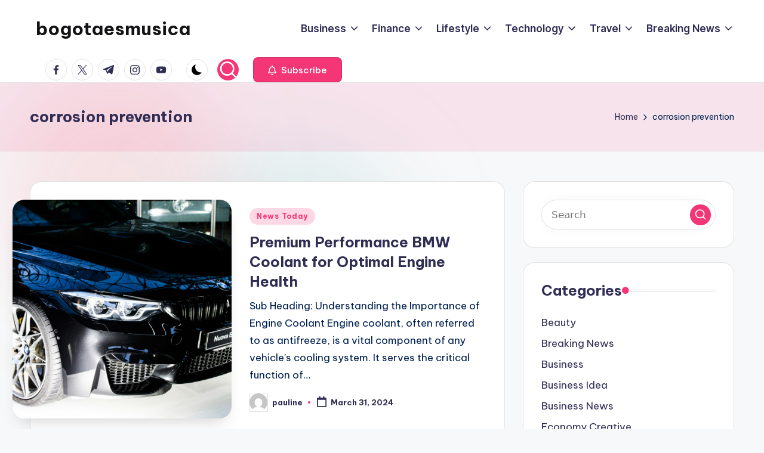

--- FILE ---
content_type: text/html; charset=UTF-8
request_url: https://bogotaesmusica.com/tag/corrosion-prevention/
body_size: 12493
content:

<!DOCTYPE html>
<html dir="ltr" lang="en-US" prefix="og: https://ogp.me/ns#" itemscope itemtype="http://schema.org/Article" >
<head>
	<meta charset="UTF-8">
	<link rel="profile" href="https://gmpg.org/xfn/11">
	<title>corrosion prevention - bogotaesmusica</title>
	<style>img:is([sizes="auto" i], [sizes^="auto," i]) { contain-intrinsic-size: 3000px 1500px }</style>
	
		<!-- All in One SEO 4.9.1 - aioseo.com -->
	<meta name="robots" content="max-image-preview:large" />
	<link rel="canonical" href="https://bogotaesmusica.com/tag/corrosion-prevention/" />
	<meta name="generator" content="All in One SEO (AIOSEO) 4.9.1" />
		<script type="application/ld+json" class="aioseo-schema">
			{"@context":"https:\/\/schema.org","@graph":[{"@type":"BreadcrumbList","@id":"https:\/\/bogotaesmusica.com\/tag\/corrosion-prevention\/#breadcrumblist","itemListElement":[{"@type":"ListItem","@id":"https:\/\/bogotaesmusica.com#listItem","position":1,"name":"Home","item":"https:\/\/bogotaesmusica.com","nextItem":{"@type":"ListItem","@id":"https:\/\/bogotaesmusica.com\/tag\/corrosion-prevention\/#listItem","name":"corrosion prevention"}},{"@type":"ListItem","@id":"https:\/\/bogotaesmusica.com\/tag\/corrosion-prevention\/#listItem","position":2,"name":"corrosion prevention","previousItem":{"@type":"ListItem","@id":"https:\/\/bogotaesmusica.com#listItem","name":"Home"}}]},{"@type":"CollectionPage","@id":"https:\/\/bogotaesmusica.com\/tag\/corrosion-prevention\/#collectionpage","url":"https:\/\/bogotaesmusica.com\/tag\/corrosion-prevention\/","name":"corrosion prevention - bogotaesmusica","inLanguage":"en-US","isPartOf":{"@id":"https:\/\/bogotaesmusica.com\/#website"},"breadcrumb":{"@id":"https:\/\/bogotaesmusica.com\/tag\/corrosion-prevention\/#breadcrumblist"}},{"@type":"Organization","@id":"https:\/\/bogotaesmusica.com\/#organization","name":"bogotaesmusica","description":"We provide the latest information","url":"https:\/\/bogotaesmusica.com\/"},{"@type":"WebSite","@id":"https:\/\/bogotaesmusica.com\/#website","url":"https:\/\/bogotaesmusica.com\/","name":"bogotaesmusica","description":"We provide the latest information","inLanguage":"en-US","publisher":{"@id":"https:\/\/bogotaesmusica.com\/#organization"}}]}
		</script>
		<!-- All in One SEO -->

<meta name="viewport" content="width=device-width, initial-scale=1"><link rel='dns-prefetch' href='//fonts.googleapis.com' />
<link rel="alternate" type="application/rss+xml" title="bogotaesmusica &raquo; Feed" href="https://bogotaesmusica.com/feed/" />
<link rel="alternate" type="application/rss+xml" title="bogotaesmusica &raquo; corrosion prevention Tag Feed" href="https://bogotaesmusica.com/tag/corrosion-prevention/feed/" />
<script>
window._wpemojiSettings = {"baseUrl":"https:\/\/s.w.org\/images\/core\/emoji\/16.0.1\/72x72\/","ext":".png","svgUrl":"https:\/\/s.w.org\/images\/core\/emoji\/16.0.1\/svg\/","svgExt":".svg","source":{"concatemoji":"https:\/\/bogotaesmusica.com\/wp-includes\/js\/wp-emoji-release.min.js?ver=6.8.3"}};
/*! This file is auto-generated */
!function(s,n){var o,i,e;function c(e){try{var t={supportTests:e,timestamp:(new Date).valueOf()};sessionStorage.setItem(o,JSON.stringify(t))}catch(e){}}function p(e,t,n){e.clearRect(0,0,e.canvas.width,e.canvas.height),e.fillText(t,0,0);var t=new Uint32Array(e.getImageData(0,0,e.canvas.width,e.canvas.height).data),a=(e.clearRect(0,0,e.canvas.width,e.canvas.height),e.fillText(n,0,0),new Uint32Array(e.getImageData(0,0,e.canvas.width,e.canvas.height).data));return t.every(function(e,t){return e===a[t]})}function u(e,t){e.clearRect(0,0,e.canvas.width,e.canvas.height),e.fillText(t,0,0);for(var n=e.getImageData(16,16,1,1),a=0;a<n.data.length;a++)if(0!==n.data[a])return!1;return!0}function f(e,t,n,a){switch(t){case"flag":return n(e,"\ud83c\udff3\ufe0f\u200d\u26a7\ufe0f","\ud83c\udff3\ufe0f\u200b\u26a7\ufe0f")?!1:!n(e,"\ud83c\udde8\ud83c\uddf6","\ud83c\udde8\u200b\ud83c\uddf6")&&!n(e,"\ud83c\udff4\udb40\udc67\udb40\udc62\udb40\udc65\udb40\udc6e\udb40\udc67\udb40\udc7f","\ud83c\udff4\u200b\udb40\udc67\u200b\udb40\udc62\u200b\udb40\udc65\u200b\udb40\udc6e\u200b\udb40\udc67\u200b\udb40\udc7f");case"emoji":return!a(e,"\ud83e\udedf")}return!1}function g(e,t,n,a){var r="undefined"!=typeof WorkerGlobalScope&&self instanceof WorkerGlobalScope?new OffscreenCanvas(300,150):s.createElement("canvas"),o=r.getContext("2d",{willReadFrequently:!0}),i=(o.textBaseline="top",o.font="600 32px Arial",{});return e.forEach(function(e){i[e]=t(o,e,n,a)}),i}function t(e){var t=s.createElement("script");t.src=e,t.defer=!0,s.head.appendChild(t)}"undefined"!=typeof Promise&&(o="wpEmojiSettingsSupports",i=["flag","emoji"],n.supports={everything:!0,everythingExceptFlag:!0},e=new Promise(function(e){s.addEventListener("DOMContentLoaded",e,{once:!0})}),new Promise(function(t){var n=function(){try{var e=JSON.parse(sessionStorage.getItem(o));if("object"==typeof e&&"number"==typeof e.timestamp&&(new Date).valueOf()<e.timestamp+604800&&"object"==typeof e.supportTests)return e.supportTests}catch(e){}return null}();if(!n){if("undefined"!=typeof Worker&&"undefined"!=typeof OffscreenCanvas&&"undefined"!=typeof URL&&URL.createObjectURL&&"undefined"!=typeof Blob)try{var e="postMessage("+g.toString()+"("+[JSON.stringify(i),f.toString(),p.toString(),u.toString()].join(",")+"));",a=new Blob([e],{type:"text/javascript"}),r=new Worker(URL.createObjectURL(a),{name:"wpTestEmojiSupports"});return void(r.onmessage=function(e){c(n=e.data),r.terminate(),t(n)})}catch(e){}c(n=g(i,f,p,u))}t(n)}).then(function(e){for(var t in e)n.supports[t]=e[t],n.supports.everything=n.supports.everything&&n.supports[t],"flag"!==t&&(n.supports.everythingExceptFlag=n.supports.everythingExceptFlag&&n.supports[t]);n.supports.everythingExceptFlag=n.supports.everythingExceptFlag&&!n.supports.flag,n.DOMReady=!1,n.readyCallback=function(){n.DOMReady=!0}}).then(function(){return e}).then(function(){var e;n.supports.everything||(n.readyCallback(),(e=n.source||{}).concatemoji?t(e.concatemoji):e.wpemoji&&e.twemoji&&(t(e.twemoji),t(e.wpemoji)))}))}((window,document),window._wpemojiSettings);
</script>

<style id='wp-emoji-styles-inline-css'>

	img.wp-smiley, img.emoji {
		display: inline !important;
		border: none !important;
		box-shadow: none !important;
		height: 1em !important;
		width: 1em !important;
		margin: 0 0.07em !important;
		vertical-align: -0.1em !important;
		background: none !important;
		padding: 0 !important;
	}
</style>
<link rel='stylesheet' id='aioseo/css/src/vue/standalone/blocks/table-of-contents/global.scss-css' href='https://bogotaesmusica.com/wp-content/plugins/all-in-one-seo-pack/dist/Lite/assets/css/table-of-contents/global.e90f6d47.css?ver=4.9.1' media='all' />
<link rel='stylesheet' id='swiper-css' href='https://bogotaesmusica.com/wp-content/themes/bloghash/assets/css/swiper-bundle.min.css?ver=6.8.3' media='all' />
<link rel='stylesheet' id='FontAwesome-css' href='https://bogotaesmusica.com/wp-content/themes/bloghash/assets/css/all.min.css?ver=5.15.4' media='all' />
<link rel='stylesheet' id='bloghash-styles-css' href='https://bogotaesmusica.com/wp-content/themes/bloghash/assets/css/style.min.css?ver=1.0.25' media='all' />
<!--[if IE]>
<link rel='stylesheet' id='bloghash-ie-css' href='https://bogotaesmusica.com/wp-content/themes/bloghash/assets/css/compatibility/ie.min.css?ver=1.0.25' media='all' />
<![endif]-->
<link rel='stylesheet' id='bloghash-google-fonts-css' href='//fonts.googleapis.com/css?family=Inter+Tight%3A600%7CBe+Vietnam+Pro%3A400%2C700%2C500%7CPlayfair+Display%3A400%2C400i&#038;display=swap&#038;subsets=latin&#038;ver=1.0.25' media='' />
<link rel='stylesheet' id='bloghash-dynamic-styles-css' href='https://bogotaesmusica.com/wp-content/uploads/bloghash/dynamic-styles.css?ver=1763933889' media='all' />
<!--[if IE]>
<script src="https://bogotaesmusica.com/wp-content/themes/bloghash/assets/js/vendors/flexibility.min.js?ver=1.0.25" id="bloghash-flexibility-js"></script>
<script id="bloghash-flexibility-js-after">
flexibility(document.documentElement);
</script>
<![endif]-->
<script src="https://bogotaesmusica.com/wp-includes/js/jquery/jquery.min.js?ver=3.7.1" id="jquery-core-js"></script>
<script src="https://bogotaesmusica.com/wp-includes/js/jquery/jquery-migrate.min.js?ver=3.4.1" id="jquery-migrate-js"></script>
<link rel="https://api.w.org/" href="https://bogotaesmusica.com/wp-json/" /><link rel="alternate" title="JSON" type="application/json" href="https://bogotaesmusica.com/wp-json/wp/v2/tags/1985" /><link rel="EditURI" type="application/rsd+xml" title="RSD" href="https://bogotaesmusica.com/xmlrpc.php?rsd" />
<meta name="generator" content="WordPress 6.8.3" />
<link rel='dns-prefetch' href='https://i0.wp.com/'><link rel='preconnect' href='https://i0.wp.com/' crossorigin><link rel='dns-prefetch' href='https://i1.wp.com/'><link rel='preconnect' href='https://i1.wp.com/' crossorigin><link rel='dns-prefetch' href='https://i2.wp.com/'><link rel='preconnect' href='https://i2.wp.com/' crossorigin><link rel='dns-prefetch' href='https://i3.wp.com/'><link rel='preconnect' href='https://i3.wp.com/' crossorigin><!-- FIFU:meta:begin:image -->
<meta property="og:image" content="https://i1.wp.com/images.unsplash.com/photo-1572885804161-758436fcc8bd?q=80&#038;w=1000&#038;auto=format&#038;fit=crop&#038;ixlib=rb-4.0.3&#038;ixid=M3wxMjA3fDB8MHxzZWFyY2h8Mnx8Ym13JTIwY29vbGFudHxlbnwwfDB8MHx8fDI%3D&#038;ssl=1" />
<!-- FIFU:meta:end:image --><!-- FIFU:meta:begin:twitter -->
<meta name="twitter:card" content="summary_large_image" />
<meta name="twitter:title" content="Premium Performance BMW Coolant for Optimal Engine Health" />
<meta name="twitter:description" content="" />
<meta name="twitter:image" content="https://i1.wp.com/images.unsplash.com/photo-1572885804161-758436fcc8bd?q=80&#038;w=1000&#038;auto=format&#038;fit=crop&#038;ixlib=rb-4.0.3&#038;ixid=M3wxMjA3fDB8MHxzZWFyY2h8Mnx8Ym13JTIwY29vbGFudHxlbnwwfDB8MHx8fDI%3D&#038;ssl=1" />
<!-- FIFU:meta:end:twitter --><meta name="theme-color" content="#F43676"></head>

<body class="archive tag tag-corrosion-prevention tag-1985 wp-embed-responsive wp-theme-bloghash bloghash-topbar__separators-regular bloghash-layout__fw-contained bloghash-layout__boxed-separated bloghash-layout-shadow bloghash-header-layout-1 bloghash-menu-animation-underline bloghash-header__separators-none bloghash-blog-horizontal bloghash-page-title-align-left bloghash-has-sidebar bloghash-sticky-sidebar bloghash-sidebar-style-2 bloghash-sidebar-position__right-sidebar entry-media-hover-style-1 bloghash-copyright-layout-1 is-section-heading-init-s1 is-footer-heading-init-s0 bloghash-input-supported bloghash-blog-image-wrap validate-comment-form bloghash-menu-accessibility">


<div id="page" class="hfeed site">
	<a class="skip-link screen-reader-text" href="#main">Skip to content</a>

	
	
	<header id="masthead" class="site-header" role="banner" itemtype="https://schema.org/WPHeader" itemscope="itemscope">
		<div id="bloghash-header" >
		<div id="bloghash-header-inner">
		
<div class="bloghash-container bloghash-header-container">

	
<div class="bloghash-logo bloghash-header-element" itemtype="https://schema.org/Organization" itemscope="itemscope">
	<div class="logo-inner"><span class="site-title" itemprop="name">
					<a href="https://bogotaesmusica.com/" rel="home" itemprop="url">
						bogotaesmusica
					</a>
				</span><p class="site-description screen-reader-text" itemprop="description">
						We provide the latest information
					</p></div></div><!-- END .bloghash-logo -->

	<span class="bloghash-header-element bloghash-mobile-nav">
				<button class="bloghash-hamburger hamburger--spin bloghash-hamburger-bloghash-primary-nav" aria-label="Menu" aria-controls="bloghash-primary-nav" type="button">

			
			<span class="hamburger-box">
				<span class="hamburger-inner"></span>
			</span>

		</button>
			</span>

	
<nav class="site-navigation main-navigation bloghash-primary-nav bloghash-nav bloghash-header-element" role="navigation" itemtype="https://schema.org/SiteNavigationElement" itemscope="itemscope" aria-label="Site Navigation">

<ul id="bloghash-primary-nav" class="menu"><li id="menu-item-16" class="menu-item menu-item-type-taxonomy menu-item-object-category menu-item-has-children menu-item-16"><a href="https://bogotaesmusica.com/category/business/"><span>Business</span><svg class="bloghash-icon" xmlns="http://www.w3.org/2000/svg" width="32" height="32" viewBox="0 0 32 32"><path d="M24.958 10.483a1.29 1.29 0 00-1.868 0l-7.074 7.074-7.074-7.074c-.534-.534-1.335-.534-1.868 0s-.534 1.335 0 1.868l8.008 8.008c.267.267.667.4.934.4s.667-.133.934-.4l8.008-8.008a1.29 1.29 0 000-1.868z" /></svg></a><button type="button" class="bloghash-mobile-toggen"><svg class="bloghash-icon" xmlns="http://www.w3.org/2000/svg" width="32" height="32" viewBox="0 0 32 32"><path d="M24.958 10.483a1.29 1.29 0 00-1.868 0l-7.074 7.074-7.074-7.074c-.534-.534-1.335-.534-1.868 0s-.534 1.335 0 1.868l8.008 8.008c.267.267.667.4.934.4s.667-.133.934-.4l8.008-8.008a1.29 1.29 0 000-1.868z" /></svg></button>
<ul class="sub-menu">
	<li id="menu-item-17" class="menu-item menu-item-type-taxonomy menu-item-object-category menu-item-17"><a href="https://bogotaesmusica.com/category/business/business-idea/"><span>Business Idea</span></a></li>
	<li id="menu-item-18" class="menu-item menu-item-type-taxonomy menu-item-object-category menu-item-18"><a href="https://bogotaesmusica.com/category/business/business-news/"><span>Business News</span></a></li>
	<li id="menu-item-19" class="menu-item menu-item-type-taxonomy menu-item-object-category menu-item-19"><a href="https://bogotaesmusica.com/category/business/economy-creative/"><span>Economy Creative</span></a></li>
	<li id="menu-item-20" class="menu-item menu-item-type-taxonomy menu-item-object-category menu-item-20"><a href="https://bogotaesmusica.com/category/business/online-marketing/"><span>Online Marketing</span></a></li>
	<li id="menu-item-21" class="menu-item menu-item-type-taxonomy menu-item-object-category menu-item-21"><a href="https://bogotaesmusica.com/category/business/real-estate/"><span>Real Estate</span></a></li>
</ul>
</li>
<li id="menu-item-22" class="menu-item menu-item-type-taxonomy menu-item-object-category menu-item-has-children menu-item-22"><a href="https://bogotaesmusica.com/category/finance/"><span>Finance</span><svg class="bloghash-icon" xmlns="http://www.w3.org/2000/svg" width="32" height="32" viewBox="0 0 32 32"><path d="M24.958 10.483a1.29 1.29 0 00-1.868 0l-7.074 7.074-7.074-7.074c-.534-.534-1.335-.534-1.868 0s-.534 1.335 0 1.868l8.008 8.008c.267.267.667.4.934.4s.667-.133.934-.4l8.008-8.008a1.29 1.29 0 000-1.868z" /></svg></a><button type="button" class="bloghash-mobile-toggen"><svg class="bloghash-icon" xmlns="http://www.w3.org/2000/svg" width="32" height="32" viewBox="0 0 32 32"><path d="M24.958 10.483a1.29 1.29 0 00-1.868 0l-7.074 7.074-7.074-7.074c-.534-.534-1.335-.534-1.868 0s-.534 1.335 0 1.868l8.008 8.008c.267.267.667.4.934.4s.667-.133.934-.4l8.008-8.008a1.29 1.29 0 000-1.868z" /></svg></button>
<ul class="sub-menu">
	<li id="menu-item-23" class="menu-item menu-item-type-taxonomy menu-item-object-category menu-item-23"><a href="https://bogotaesmusica.com/category/finance/financial-news/"><span>Financial News</span></a></li>
	<li id="menu-item-24" class="menu-item menu-item-type-taxonomy menu-item-object-category menu-item-24"><a href="https://bogotaesmusica.com/category/finance/gold-investment/"><span>Gold Investment</span></a></li>
	<li id="menu-item-25" class="menu-item menu-item-type-taxonomy menu-item-object-category menu-item-25"><a href="https://bogotaesmusica.com/category/finance/life-insurance/"><span>Life Insurance</span></a></li>
	<li id="menu-item-26" class="menu-item menu-item-type-taxonomy menu-item-object-category menu-item-26"><a href="https://bogotaesmusica.com/category/finance/stock-market-news/"><span>Stock Market News</span></a></li>
	<li id="menu-item-27" class="menu-item menu-item-type-taxonomy menu-item-object-category menu-item-27"><a href="https://bogotaesmusica.com/category/finance/taxact/"><span>Taxact</span></a></li>
</ul>
</li>
<li id="menu-item-28" class="menu-item menu-item-type-taxonomy menu-item-object-category menu-item-has-children menu-item-28"><a href="https://bogotaesmusica.com/category/lifestyle/"><span>Lifestyle</span><svg class="bloghash-icon" xmlns="http://www.w3.org/2000/svg" width="32" height="32" viewBox="0 0 32 32"><path d="M24.958 10.483a1.29 1.29 0 00-1.868 0l-7.074 7.074-7.074-7.074c-.534-.534-1.335-.534-1.868 0s-.534 1.335 0 1.868l8.008 8.008c.267.267.667.4.934.4s.667-.133.934-.4l8.008-8.008a1.29 1.29 0 000-1.868z" /></svg></a><button type="button" class="bloghash-mobile-toggen"><svg class="bloghash-icon" xmlns="http://www.w3.org/2000/svg" width="32" height="32" viewBox="0 0 32 32"><path d="M24.958 10.483a1.29 1.29 0 00-1.868 0l-7.074 7.074-7.074-7.074c-.534-.534-1.335-.534-1.868 0s-.534 1.335 0 1.868l8.008 8.008c.267.267.667.4.934.4s.667-.133.934-.4l8.008-8.008a1.29 1.29 0 000-1.868z" /></svg></button>
<ul class="sub-menu">
	<li id="menu-item-29" class="menu-item menu-item-type-taxonomy menu-item-object-category menu-item-29"><a href="https://bogotaesmusica.com/category/lifestyle/beauty/"><span>Beauty</span></a></li>
	<li id="menu-item-30" class="menu-item menu-item-type-taxonomy menu-item-object-category menu-item-30"><a href="https://bogotaesmusica.com/category/lifestyle/fashion-and-stylish/"><span>Fashion and Stylish</span></a></li>
	<li id="menu-item-31" class="menu-item menu-item-type-taxonomy menu-item-object-category menu-item-31"><a href="https://bogotaesmusica.com/category/lifestyle/health-and-fitness/"><span>Health and Fitness</span></a></li>
	<li id="menu-item-32" class="menu-item menu-item-type-taxonomy menu-item-object-category menu-item-32"><a href="https://bogotaesmusica.com/category/lifestyle/lifestyle-magazine/"><span>Lifestyle Magazine</span></a></li>
</ul>
</li>
<li id="menu-item-33" class="menu-item menu-item-type-taxonomy menu-item-object-category menu-item-has-children menu-item-33"><a href="https://bogotaesmusica.com/category/technology/"><span>Technology</span><svg class="bloghash-icon" xmlns="http://www.w3.org/2000/svg" width="32" height="32" viewBox="0 0 32 32"><path d="M24.958 10.483a1.29 1.29 0 00-1.868 0l-7.074 7.074-7.074-7.074c-.534-.534-1.335-.534-1.868 0s-.534 1.335 0 1.868l8.008 8.008c.267.267.667.4.934.4s.667-.133.934-.4l8.008-8.008a1.29 1.29 0 000-1.868z" /></svg></a><button type="button" class="bloghash-mobile-toggen"><svg class="bloghash-icon" xmlns="http://www.w3.org/2000/svg" width="32" height="32" viewBox="0 0 32 32"><path d="M24.958 10.483a1.29 1.29 0 00-1.868 0l-7.074 7.074-7.074-7.074c-.534-.534-1.335-.534-1.868 0s-.534 1.335 0 1.868l8.008 8.008c.267.267.667.4.934.4s.667-.133.934-.4l8.008-8.008a1.29 1.29 0 000-1.868z" /></svg></button>
<ul class="sub-menu">
	<li id="menu-item-34" class="menu-item menu-item-type-taxonomy menu-item-object-category menu-item-34"><a href="https://bogotaesmusica.com/category/technology/new-technology/"><span>New Technology</span></a></li>
	<li id="menu-item-35" class="menu-item menu-item-type-taxonomy menu-item-object-category menu-item-35"><a href="https://bogotaesmusica.com/category/technology/seo-networking/"><span>SEO Networking</span></a></li>
	<li id="menu-item-36" class="menu-item menu-item-type-taxonomy menu-item-object-category menu-item-36"><a href="https://bogotaesmusica.com/category/technology/tech-news/"><span>Tech News</span></a></li>
	<li id="menu-item-37" class="menu-item menu-item-type-taxonomy menu-item-object-category menu-item-37"><a href="https://bogotaesmusica.com/category/technology/technology-current-event/"><span>Technology Current Event</span></a></li>
	<li id="menu-item-38" class="menu-item menu-item-type-taxonomy menu-item-object-category menu-item-38"><a href="https://bogotaesmusica.com/category/technology/vps-hosting/"><span>VPS Hosting</span></a></li>
</ul>
</li>
<li id="menu-item-39" class="menu-item menu-item-type-taxonomy menu-item-object-category menu-item-has-children menu-item-39"><a href="https://bogotaesmusica.com/category/travel/"><span>Travel</span><svg class="bloghash-icon" xmlns="http://www.w3.org/2000/svg" width="32" height="32" viewBox="0 0 32 32"><path d="M24.958 10.483a1.29 1.29 0 00-1.868 0l-7.074 7.074-7.074-7.074c-.534-.534-1.335-.534-1.868 0s-.534 1.335 0 1.868l8.008 8.008c.267.267.667.4.934.4s.667-.133.934-.4l8.008-8.008a1.29 1.29 0 000-1.868z" /></svg></a><button type="button" class="bloghash-mobile-toggen"><svg class="bloghash-icon" xmlns="http://www.w3.org/2000/svg" width="32" height="32" viewBox="0 0 32 32"><path d="M24.958 10.483a1.29 1.29 0 00-1.868 0l-7.074 7.074-7.074-7.074c-.534-.534-1.335-.534-1.868 0s-.534 1.335 0 1.868l8.008 8.008c.267.267.667.4.934.4s.667-.133.934-.4l8.008-8.008a1.29 1.29 0 000-1.868z" /></svg></button>
<ul class="sub-menu">
	<li id="menu-item-40" class="menu-item menu-item-type-taxonomy menu-item-object-category menu-item-40"><a href="https://bogotaesmusica.com/category/travel/family-tour/"><span>Family Tour</span></a></li>
	<li id="menu-item-41" class="menu-item menu-item-type-taxonomy menu-item-object-category menu-item-41"><a href="https://bogotaesmusica.com/category/travel/holiday-types/"><span>Holiday Types</span></a></li>
	<li id="menu-item-42" class="menu-item menu-item-type-taxonomy menu-item-object-category menu-item-42"><a href="https://bogotaesmusica.com/category/travel/hotel-and-car-rental/"><span>Hotel and Car Rental</span></a></li>
	<li id="menu-item-43" class="menu-item menu-item-type-taxonomy menu-item-object-category menu-item-43"><a href="https://bogotaesmusica.com/category/travel/marine-tourism/"><span>Marine Tourism</span></a></li>
	<li id="menu-item-44" class="menu-item menu-item-type-taxonomy menu-item-object-category menu-item-44"><a href="https://bogotaesmusica.com/category/travel/travel-destination/"><span>Travel Destination</span></a></li>
	<li id="menu-item-45" class="menu-item menu-item-type-taxonomy menu-item-object-category menu-item-45"><a href="https://bogotaesmusica.com/category/world-news/"><span>World News</span></a></li>
</ul>
</li>
<li id="menu-item-46" class="menu-item menu-item-type-taxonomy menu-item-object-category menu-item-has-children menu-item-46"><a href="https://bogotaesmusica.com/category/world-news/breaking-news/"><span>Breaking News</span><svg class="bloghash-icon" xmlns="http://www.w3.org/2000/svg" width="32" height="32" viewBox="0 0 32 32"><path d="M24.958 10.483a1.29 1.29 0 00-1.868 0l-7.074 7.074-7.074-7.074c-.534-.534-1.335-.534-1.868 0s-.534 1.335 0 1.868l8.008 8.008c.267.267.667.4.934.4s.667-.133.934-.4l8.008-8.008a1.29 1.29 0 000-1.868z" /></svg></a><button type="button" class="bloghash-mobile-toggen"><svg class="bloghash-icon" xmlns="http://www.w3.org/2000/svg" width="32" height="32" viewBox="0 0 32 32"><path d="M24.958 10.483a1.29 1.29 0 00-1.868 0l-7.074 7.074-7.074-7.074c-.534-.534-1.335-.534-1.868 0s-.534 1.335 0 1.868l8.008 8.008c.267.267.667.4.934.4s.667-.133.934-.4l8.008-8.008a1.29 1.29 0 000-1.868z" /></svg></button>
<ul class="sub-menu">
	<li id="menu-item-47" class="menu-item menu-item-type-taxonomy menu-item-object-category menu-item-47"><a href="https://bogotaesmusica.com/category/world-news/fox-news/"><span>Fox News</span></a></li>
	<li id="menu-item-48" class="menu-item menu-item-type-taxonomy menu-item-object-category menu-item-48"><a href="https://bogotaesmusica.com/category/world-news/google-news/"><span>Google News</span></a></li>
	<li id="menu-item-49" class="menu-item menu-item-type-taxonomy menu-item-object-category menu-item-49"><a href="https://bogotaesmusica.com/category/world-news/news-today/"><span>News Today</span></a></li>
	<li id="menu-item-50" class="menu-item menu-item-type-taxonomy menu-item-object-category menu-item-50"><a href="https://bogotaesmusica.com/category/world-news/politics-economy/"><span>Politics &amp; Economy</span></a></li>
</ul>
</li>
</ul></nav><!-- END .bloghash-nav -->
<div class="bloghash-header-widgets bloghash-header-element bloghash-widget-location-right"><div class="bloghash-header-widget__socials bloghash-header-widget bloghash-hide-mobile-tablet"><div class="bloghash-widget-wrapper"><nav class="bloghash-social-nav rounded-border bloghash-standard">
			<ul id="menu-social-menu-default" class="bloghash-socials-menu">
				<li class="menu-item">
					<a href="https://www.facebook.com/">
						<span class="screen-reader-text">facebook.com</span>
						<span class="facebook">
						<svg class="bloghash-icon" aria-hidden="true" xmlns="http://www.w3.org/2000/svg" width="32" height="32" viewBox="0 0 32 32"><path d="M18.518 32.438V17.799h4.88l.751-5.693h-5.631V8.477c0-1.627.438-2.753 2.815-2.753h3.003V.657c-.5-.125-2.315-.25-4.379-.25-4.379 0-7.32 2.628-7.32 7.507v4.192H7.695v5.693h4.942v14.639z" /></svg>
						<svg class="bloghash-icon bottom-icon" aria-hidden="true" xmlns="http://www.w3.org/2000/svg" width="32" height="32" viewBox="0 0 32 32"><path d="M18.518 32.438V17.799h4.88l.751-5.693h-5.631V8.477c0-1.627.438-2.753 2.815-2.753h3.003V.657c-.5-.125-2.315-.25-4.379-.25-4.379 0-7.32 2.628-7.32 7.507v4.192H7.695v5.693h4.942v14.639z" /></svg>
						</span>
					</a>
				</li>
				<li class="menu-item">
					<a href="https://twitter.com/">
					<span class="screen-reader-text">twitter.com</span>
						<span class="twitter">
						<svg class="bloghash-icon" aria-hidden="true" xmlns="http://www.w3.org/2000/svg" width="32" height="32" viewBox="0 0 24 24"><path d="M14.258 10.152 23.176 0h-2.113l-7.747 8.813L7.133 0H0l9.352 13.328L0 23.973h2.113l8.176-9.309 6.531 9.309h7.133zm-2.895 3.293-.949-1.328L2.875 1.56h3.246l6.086 8.523.945 1.328 7.91 11.078h-3.246zm0 0" /></svg>
						<svg class="bloghash-icon bottom-icon" aria-hidden="true" xmlns="http://www.w3.org/2000/svg" width="32" height="32" viewBox="0 0 24 24"><path d="M14.258 10.152 23.176 0h-2.113l-7.747 8.813L7.133 0H0l9.352 13.328L0 23.973h2.113l8.176-9.309 6.531 9.309h7.133zm-2.895 3.293-.949-1.328L2.875 1.56h3.246l6.086 8.523.945 1.328 7.91 11.078h-3.246zm0 0" /></svg>
						</span>
					</a>
				</li>
				<li class="menu-item">
					<a href="https://t.me/">
						<span class="screen-reader-text">t.me</span>
						<span class="telegram">
						<svg class="bloghash-icon" aria-hidden="true" xmlns="http://www.w3.org/2000/svg" width="32" height="27" viewBox="0 0 32 27"><path fill-rule="evenodd" d="M24.512 26.372c.43.304.983.38 1.476.193.494-.188.857-.609.966-1.12C28.113 20 30.924 6.217 31.978 1.264a1.041 1.041 0 0 0-.347-1.01c-.293-.25-.7-.322-1.063-.187C24.979 2.136 7.762 8.596.724 11.2a1.102 1.102 0 0 0-.722 1.065c.016.472.333.882.79 1.019 3.156.944 7.299 2.257 7.299 2.257s1.936 5.847 2.945 8.82c.127.374.419.667.804.768.384.1.795-.005 1.082-.276l4.128-3.897s4.762 3.492 7.463 5.416Zm-14.68-11.57 2.24 7.385.497-4.676 13.58-12.248a.37.37 0 0 0 .043-.503.379.379 0 0 0-.5-.085L9.831 14.803Z" /></svg>
						<svg class="bloghash-icon bottom-icon" aria-hidden="true" xmlns="http://www.w3.org/2000/svg" width="32" height="27" viewBox="0 0 32 27"><path fill-rule="evenodd" d="M24.512 26.372c.43.304.983.38 1.476.193.494-.188.857-.609.966-1.12C28.113 20 30.924 6.217 31.978 1.264a1.041 1.041 0 0 0-.347-1.01c-.293-.25-.7-.322-1.063-.187C24.979 2.136 7.762 8.596.724 11.2a1.102 1.102 0 0 0-.722 1.065c.016.472.333.882.79 1.019 3.156.944 7.299 2.257 7.299 2.257s1.936 5.847 2.945 8.82c.127.374.419.667.804.768.384.1.795-.005 1.082-.276l4.128-3.897s4.762 3.492 7.463 5.416Zm-14.68-11.57 2.24 7.385.497-4.676 13.58-12.248a.37.37 0 0 0 .043-.503.379.379 0 0 0-.5-.085L9.831 14.803Z" /></svg>
						</span>
					</a>
				</li>
				<li class="menu-item">
					<a href="https://www.instagram.com/">
						<span class="screen-reader-text">instagram.com</span>
						<span class="instagram">
						<svg class="bloghash-icon" aria-hidden="true" xmlns="http://www.w3.org/2000/svg" width="32" height="32" viewBox="0 0 32 32"><path d="M16.016 3.284c4.317 0 4.755.063 6.444.125 1.627.063 2.44.313 3.003.5.751.313 1.314.688 1.814 1.189.563.563.938 1.126 1.189 1.814.25.626.5 1.439.563 3.003.063 1.752.125 2.19.125 6.506s-.063 4.755-.125 6.444c-.063 1.627-.313 2.44-.5 3.003-.313.751-.688 1.314-1.189 1.814-.563.563-1.126.938-1.814 1.189-.626.25-1.439.5-3.003.563-1.752.063-2.19.125-6.506.125s-4.755-.063-6.444-.125c-1.627-.063-2.44-.313-3.003-.5-.751-.313-1.314-.688-1.814-1.189-.563-.563-.938-1.126-1.189-1.814-.25-.626-.5-1.439-.563-3.003-.063-1.752-.125-2.19-.125-6.506s.063-4.755.125-6.444c.063-1.627.313-2.44.5-3.003.313-.751.688-1.314 1.189-1.814.563-.563 1.126-.938 1.814-1.189.626-.25 1.439-.5 3.003-.563 1.752-.063 2.19-.125 6.506-.125m0-2.877c-4.379 0-4.88.063-6.569.125-1.752.063-2.94.313-3.879.688-1.064.438-2.002 1.001-2.878 1.877S1.251 4.911.813 5.975C.438 6.976.187 8.102.125 9.854.062 11.543 0 12.044 0 16.423s.063 4.88.125 6.569c.063 1.752.313 2.94.688 3.879.438 1.064 1.001 2.002 1.877 2.878s1.814 1.439 2.878 1.877c1.001.375 2.127.626 3.879.688 1.689.063 2.19.125 6.569.125s4.88-.063 6.569-.125c1.752-.063 2.94-.313 3.879-.688 1.064-.438 2.002-1.001 2.878-1.877s1.439-1.814 1.877-2.878c.375-1.001.626-2.127.688-3.879.063-1.689.125-2.19.125-6.569s-.063-4.88-.125-6.569c-.063-1.752-.313-2.94-.688-3.879-.438-1.064-1.001-2.002-1.877-2.878s-1.814-1.439-2.878-1.877C25.463.845 24.337.594 22.585.532c-1.689-.063-2.19-.125-6.569-.125zm0 7.757c-4.567 0-8.258 3.691-8.258 8.258s3.691 8.258 8.258 8.258c4.567 0 8.258-3.691 8.258-8.258s-3.691-8.258-8.258-8.258zm0 13.639c-2.94 0-5.38-2.44-5.38-5.38s2.44-5.38 5.38-5.38 5.38 2.44 5.38 5.38-2.44 5.38-5.38 5.38zM26.463 7.851c0 1.064-.813 1.939-1.877 1.939s-1.939-.876-1.939-1.939c0-1.064.876-1.877 1.939-1.877s1.877.813 1.877 1.877z" /></svg>
						<svg class="bloghash-icon bottom-icon" aria-hidden="true" xmlns="http://www.w3.org/2000/svg" width="32" height="32" viewBox="0 0 32 32"><path d="M16.016 3.284c4.317 0 4.755.063 6.444.125 1.627.063 2.44.313 3.003.5.751.313 1.314.688 1.814 1.189.563.563.938 1.126 1.189 1.814.25.626.5 1.439.563 3.003.063 1.752.125 2.19.125 6.506s-.063 4.755-.125 6.444c-.063 1.627-.313 2.44-.5 3.003-.313.751-.688 1.314-1.189 1.814-.563.563-1.126.938-1.814 1.189-.626.25-1.439.5-3.003.563-1.752.063-2.19.125-6.506.125s-4.755-.063-6.444-.125c-1.627-.063-2.44-.313-3.003-.5-.751-.313-1.314-.688-1.814-1.189-.563-.563-.938-1.126-1.189-1.814-.25-.626-.5-1.439-.563-3.003-.063-1.752-.125-2.19-.125-6.506s.063-4.755.125-6.444c.063-1.627.313-2.44.5-3.003.313-.751.688-1.314 1.189-1.814.563-.563 1.126-.938 1.814-1.189.626-.25 1.439-.5 3.003-.563 1.752-.063 2.19-.125 6.506-.125m0-2.877c-4.379 0-4.88.063-6.569.125-1.752.063-2.94.313-3.879.688-1.064.438-2.002 1.001-2.878 1.877S1.251 4.911.813 5.975C.438 6.976.187 8.102.125 9.854.062 11.543 0 12.044 0 16.423s.063 4.88.125 6.569c.063 1.752.313 2.94.688 3.879.438 1.064 1.001 2.002 1.877 2.878s1.814 1.439 2.878 1.877c1.001.375 2.127.626 3.879.688 1.689.063 2.19.125 6.569.125s4.88-.063 6.569-.125c1.752-.063 2.94-.313 3.879-.688 1.064-.438 2.002-1.001 2.878-1.877s1.439-1.814 1.877-2.878c.375-1.001.626-2.127.688-3.879.063-1.689.125-2.19.125-6.569s-.063-4.88-.125-6.569c-.063-1.752-.313-2.94-.688-3.879-.438-1.064-1.001-2.002-1.877-2.878s-1.814-1.439-2.878-1.877C25.463.845 24.337.594 22.585.532c-1.689-.063-2.19-.125-6.569-.125zm0 7.757c-4.567 0-8.258 3.691-8.258 8.258s3.691 8.258 8.258 8.258c4.567 0 8.258-3.691 8.258-8.258s-3.691-8.258-8.258-8.258zm0 13.639c-2.94 0-5.38-2.44-5.38-5.38s2.44-5.38 5.38-5.38 5.38 2.44 5.38 5.38-2.44 5.38-5.38 5.38zM26.463 7.851c0 1.064-.813 1.939-1.877 1.939s-1.939-.876-1.939-1.939c0-1.064.876-1.877 1.939-1.877s1.877.813 1.877 1.877z" /></svg>
						</span>
					</a>
				</li>
				<li class="menu-item">
					<a href="https://youtube.com/">
						<span class="screen-reader-text">youtube.com</span>
						<span class="youtube">
						<svg class="bloghash-icon" aria-hidden="true" xmlns="http://www.w3.org/2000/svg" width="32" height="32" viewBox="0 0 32 32"><path d="M31.718 10.041s-.313-2.252-1.251-3.191c-1.251-1.314-2.628-1.314-3.253-1.376-4.442-.313-11.198-.313-11.198-.313s-6.757 0-11.198.313c-.626.063-2.002.063-3.253 1.376-.938.938-1.251 3.191-1.251 3.191s-.313 2.565-.313 5.13v2.44c0 2.628.313 5.193.313 5.193s.313 2.19 1.251 3.191c1.251 1.251 2.878 1.251 3.566 1.376 2.565.25 10.886.313 10.886.313s6.757 0 11.198-.313c.626-.063 2.002-.125 3.253-1.376.938-1.001 1.251-3.191 1.251-3.191s.313-2.565.313-5.193v-2.44c0-2.565-.313-5.13-.313-5.13zm-11.386 6.632l-7.57 3.941v-9.009l8.633 4.504z" /></svg>
						<svg class="bloghash-icon bottom-icon" aria-hidden="true" xmlns="http://www.w3.org/2000/svg" width="32" height="32" viewBox="0 0 32 32"><path d="M31.718 10.041s-.313-2.252-1.251-3.191c-1.251-1.314-2.628-1.314-3.253-1.376-4.442-.313-11.198-.313-11.198-.313s-6.757 0-11.198.313c-.626.063-2.002.063-3.253 1.376-.938.938-1.251 3.191-1.251 3.191s-.313 2.565-.313 5.13v2.44c0 2.628.313 5.193.313 5.193s.313 2.19 1.251 3.191c1.251 1.251 2.878 1.251 3.566 1.376 2.565.25 10.886.313 10.886.313s6.757 0 11.198-.313c.626-.063 2.002-.125 3.253-1.376.938-1.001 1.251-3.191 1.251-3.191s.313-2.565.313-5.193v-2.44c0-2.565-.313-5.13-.313-5.13zm-11.386 6.632l-7.57 3.941v-9.009l8.633 4.504z" /></svg>
						</span>
					</a>
				</li>
			</ul>
			</nav></div></div><!-- END .bloghash-header-widget --><div class="bloghash-header-widget__darkmode bloghash-header-widget bloghash-hide-mobile-tablet"><div class="bloghash-widget-wrapper"><button type="button" class="bloghash-darkmode rounded-border"><span></span></button></div></div><!-- END .bloghash-header-widget --><div class="bloghash-header-widget__search bloghash-header-widget bloghash-hide-mobile-tablet"><div class="bloghash-widget-wrapper">
<div aria-haspopup="true">
	<a href="#" class="bloghash-search rounded-fill">
		<svg class="bloghash-icon" aria-label="Search" xmlns="http://www.w3.org/2000/svg" width="32" height="32" viewBox="0 0 32 32"><path d="M28.962 26.499l-4.938-4.938c1.602-2.002 2.669-4.671 2.669-7.474 0-6.673-5.339-12.012-12.012-12.012S2.669 7.414 2.669 14.087a11.962 11.962 0 0012.012 12.012c2.803 0 5.472-.934 7.474-2.669l4.938 4.938c.267.267.667.4.934.4s.667-.133.934-.4a1.29 1.29 0 000-1.868zM5.339 14.087c0-5.205 4.137-9.342 9.342-9.342s9.342 4.137 9.342 9.342c0 2.536-1.068 4.938-2.669 6.54-1.735 1.735-4.004 2.669-6.54 2.669-5.339.133-9.476-4.004-9.476-9.209z" /></svg>	</a><!-- END .bloghash-search -->

	<div class="bloghash-search-simple bloghash-search-container dropdown-item">
		
<form role="search" aria-label="Search for:" method="get" class="bloghash-search-form search-form" action="https://bogotaesmusica.com/">
	<div>
		<input type="search" class="bloghash-input-search search-field" aria-label="Enter search keywords" placeholder="Search" value="" name="s" />
				
		
			<button type="submit" class="bloghash-animate-arrow right-arrow" aria-hidden="true" role="button" tabindex="0">
				<svg xmlns="http://www.w3.org/2000/svg" viewBox="0 0 25 18"><path class="arrow-handle" d="M2.511 9.007l7.185-7.221c.407-.409.407-1.071 0-1.48s-1.068-.409-1.476 0L.306 8.259a1.049 1.049 0 000 1.481l7.914 7.952c.407.408 1.068.408 1.476 0s.407-1.07 0-1.479L2.511 9.007z"></path><path class="arrow-bar" fill-rule="evenodd" clip-rule="evenodd" d="M1 8h28.001a1.001 1.001 0 010 2H1a1 1 0 110-2z"></path></svg>
			</button>		<button type="button" class="bloghash-search-close" aria-hidden="true" role="button">
			<svg aria-hidden="true" xmlns="http://www.w3.org/2000/svg" width="16" height="16" viewBox="0 0 16 16"><path d="M6.852 7.649L.399 1.195 1.445.149l6.454 6.453L14.352.149l1.047 1.046-6.454 6.454 6.454 6.453-1.047 1.047-6.453-6.454-6.454 6.454-1.046-1.047z" fill="currentColor" fill-rule="evenodd"></path></svg>
		</button>
			</div>
</form>	</div><!-- END .bloghash-search-simple -->
</div>
</div></div><!-- END .bloghash-header-widget --><div class="bloghash-header-widget__button bloghash-header-widget bloghash-hide-mobile-tablet"><div class="bloghash-widget-wrapper"><a href="#" class="btn-small bloghash-btn" target="_self" role="button"><span><i class="far fa-bell mr-1 bloghash-icon"></i> Subscribe</span></a></div></div><!-- END .bloghash-header-widget --></div><!-- END .bloghash-header-widgets -->
</div><!-- END .bloghash-container -->
	</div><!-- END #bloghash-header-inner -->
	</div><!-- END #bloghash-header -->
		
<div class="page-header bloghash-has-page-title bloghash-has-breadcrumbs">
	<div class="bloghash-container">

	
	
		<div class="bloghash-page-header-wrapper">

			<div class="bloghash-page-header-title">
				<h1 class="page-title" itemprop="headline">corrosion prevention</h1>			</div>

			
					</div>

	
	<div class="bloghash-breadcrumbs"><nav role="navigation" aria-label="Breadcrumbs" class="breadcrumb-trail breadcrumbs" itemprop="breadcrumb"><ul class="trail-items" itemscope itemtype="http://schema.org/BreadcrumbList"><meta name="numberOfItems" content="2" /><meta name="itemListOrder" content="Ascending" /><li itemprop="itemListElement" itemscope itemtype="http://schema.org/ListItem" class="trail-item trail-begin"><a href="https://bogotaesmusica.com/" rel="home" itemprop="item"><span itemprop="name">Home</span></a><meta itemprop="position" content="1" /></li><li itemprop="itemListElement" itemscope itemtype="http://schema.org/ListItem" class="trail-item trail-end"><span><span itemprop="name">corrosion prevention</span></span><meta itemprop="position" content="2" /></li></ul></nav></div>
	</div>
</div>
	</header><!-- #masthead .site-header -->

	
			<div id="main" class="site-main">

			

<div class="bloghash-container">

	
	<div id="primary" class="content-area">

		
		<main id="content" class="site-content" role="main" itemtype="http://schema.org/WebPageElement" itemprop="mainContentOfPage">

			<div class="bloghash-flex-row g-4 "><div class="col-md-12 col-sm-12 col-xs-12">

<article id="post-43205" class="bloghash-article  post-43205 post type-post status-publish format-standard has-post-thumbnail hentry category-news-today tag-automotive-maintenance tag-bmw-coolant tag-coolant-solutions tag-corrosion-prevention tag-engine-longevity tag-engine-protection tag-optimal-temperature tag-premium-performance tag-quality-assurance tag-reliable-cooling" itemscope="" itemtype="https://schema.org/CreativeWork">

	
		<div class="bloghash-blog-entry-wrapper bloghash-thumb-left">
			<div class="post-thumb entry-media thumbnail"><a href="https://bogotaesmusica.com/premium-performance-bmw-coolant-for-optimal-engine-health/" class="entry-image-link"><img post-id="43205" fifu-featured="1" width="1024" height="1024" src="https://i2.wp.com/images.unsplash.com/photo-1572885804161-758436fcc8bd?q=80&amp;w=1000&amp;auto=format&amp;fit=crop&amp;ixlib=rb-4.0.3&amp;ixid=M3wxMjA3fDB8MHxzZWFyY2h8Mnx8Ym13JTIwY29vbGFudHxlbnwwfDB8MHx8fDI%3D&amp;w=1024&amp;resize=1024,1024&amp;ssl=1" class="attachment-large size-large wp-post-image" alt="Premium Performance BMW Coolant for Optimal Engine Health" title="Premium Performance BMW Coolant for Optimal Engine Health" title="Premium Performance BMW Coolant for Optimal Engine Health" /></a></div>
			<div class="bloghash-entry-content-wrapper">

				
<div class="post-category">

	<span class="cat-links"><span class="screen-reader-text">Posted in</span><span><a href="https://bogotaesmusica.com/category/world-news/news-today/" class="cat-35" rel="category">News Today</a></span></span>
</div>

<header class="entry-header">

	
	<h4 class="entry-title" itemprop="headline">
		<a href="https://bogotaesmusica.com/premium-performance-bmw-coolant-for-optimal-engine-health/" title="Premium Performance BMW Coolant for Optimal Engine Health" rel="bookmark">Premium Performance BMW Coolant for Optimal Engine Health</a>	</h4>

</header>

<div class="entry-summary bloghash-entry" itemprop="text">

	Sub Heading: Understanding the Importance of Engine Coolant Engine coolant, often referred to as antifreeze, is a vital component of any vehicle's cooling system. It serves the critical function of&hellip;
</div>
<div class="entry-meta"><div class="entry-meta-elements">		<span class="post-author">
			<span class="posted-by vcard author"  itemprop="author" itemscope="itemscope" itemtype="http://schema.org/Person">
				<span class="screen-reader-text">Posted by</span>

									<span class="author-avatar">
						<img alt='' src='https://secure.gravatar.com/avatar/acb83a6a07dec2cda2fd3cf4239ba6f47e80523c9964a69e692f79632c44502d?s=30&#038;d=mm&#038;r=g' srcset='https://secure.gravatar.com/avatar/acb83a6a07dec2cda2fd3cf4239ba6f47e80523c9964a69e692f79632c44502d?s=60&#038;d=mm&#038;r=g 2x' class='avatar avatar-30 photo' height='30' width='30' decoding='async'/>					</span>
				
				<span>
					<a class="url fn n" title="View all posts by pauline" href="https://bogotaesmusica.com/author/pauline/" rel="author"  itemprop="url">
						<span class="author-name"  itemprop="name">pauline</span>
					</a>
				</span>
			</span>
		</span>
		<span class="posted-on"><time class="entry-date published updated" datetime="2024-03-31T03:04:59+00:00"><svg class="bloghash-icon" aria-hidden="true" xmlns="http://www.w3.org/2000/svg" viewBox="0 0 448 512"><!--!Font Awesome Free 6.5.1 by @fontawesome - https://fontawesome.com License - https://fontawesome.com/license/free Copyright 2024 Fonticons, Inc.--><path d="M400 64h-48V12c0-6.6-5.4-12-12-12h-40c-6.6 0-12 5.4-12 12v52H160V12c0-6.6-5.4-12-12-12h-40c-6.6 0-12 5.4-12 12v52H48C21.5 64 0 85.5 0 112v352c0 26.5 21.5 48 48 48h352c26.5 0 48-21.5 48-48V112c0-26.5-21.5-48-48-48zm-6 400H54c-3.3 0-6-2.7-6-6V160h352v298c0 3.3-2.7 6-6 6z" /></svg>March 31, 2024</time></span></div></div>			</div>
		</div>

	
</article><!-- #post-43205 -->

</div></div>
		</main><!-- #content .site-content -->

		
	</div><!-- #primary .content-area -->

	
<aside id="secondary" class="widget-area bloghash-sidebar-container" itemtype="http://schema.org/WPSideBar" itemscope="itemscope" role="complementary">

	<div class="bloghash-sidebar-inner">
		
		<div id="search-2" class="bloghash-sidebar-widget bloghash-widget bloghash-entry widget widget_search">
<form role="search" aria-label="Search for:" method="get" class="bloghash-search-form search-form" action="https://bogotaesmusica.com/">
	<div>
		<input type="search" class="bloghash-input-search search-field" aria-label="Enter search keywords" placeholder="Search" value="" name="s" />
				
				<button role="button" type="submit" class="search-submit" aria-label="Search">
			<svg class="bloghash-icon" aria-hidden="true" xmlns="http://www.w3.org/2000/svg" width="32" height="32" viewBox="0 0 32 32"><path d="M28.962 26.499l-4.938-4.938c1.602-2.002 2.669-4.671 2.669-7.474 0-6.673-5.339-12.012-12.012-12.012S2.669 7.414 2.669 14.087a11.962 11.962 0 0012.012 12.012c2.803 0 5.472-.934 7.474-2.669l4.938 4.938c.267.267.667.4.934.4s.667-.133.934-.4a1.29 1.29 0 000-1.868zM5.339 14.087c0-5.205 4.137-9.342 9.342-9.342s9.342 4.137 9.342 9.342c0 2.536-1.068 4.938-2.669 6.54-1.735 1.735-4.004 2.669-6.54 2.669-5.339.133-9.476-4.004-9.476-9.209z" /></svg>		</button>
			</div>
</form></div><div id="categories-2" class="bloghash-sidebar-widget bloghash-widget bloghash-entry widget widget_categories"><div class="h4 widget-title">Categories</div>
			<ul>
					<li class="cat-item cat-item-18"><a href="https://bogotaesmusica.com/category/lifestyle/beauty/">Beauty</a>
</li>
	<li class="cat-item cat-item-32"><a href="https://bogotaesmusica.com/category/world-news/breaking-news/">Breaking News</a>
</li>
	<li class="cat-item cat-item-2"><a href="https://bogotaesmusica.com/category/business/">Business</a>
</li>
	<li class="cat-item cat-item-9"><a href="https://bogotaesmusica.com/category/business/business-idea/">Business Idea</a>
</li>
	<li class="cat-item cat-item-10"><a href="https://bogotaesmusica.com/category/business/business-news/">Business News</a>
</li>
	<li class="cat-item cat-item-8"><a href="https://bogotaesmusica.com/category/business/economy-creative/">Economy Creative</a>
</li>
	<li class="cat-item cat-item-27"><a href="https://bogotaesmusica.com/category/travel/family-tour/">Family Tour</a>
</li>
	<li class="cat-item cat-item-19"><a href="https://bogotaesmusica.com/category/lifestyle/fashion-and-stylish/">Fashion and Stylish</a>
</li>
	<li class="cat-item cat-item-3"><a href="https://bogotaesmusica.com/category/finance/">Finance</a>
</li>
	<li class="cat-item cat-item-13"><a href="https://bogotaesmusica.com/category/finance/financial-news/">Financial News</a>
</li>
	<li class="cat-item cat-item-33"><a href="https://bogotaesmusica.com/category/world-news/fox-news/">Fox News</a>
</li>
	<li class="cat-item cat-item-1"><a href="https://bogotaesmusica.com/category/general-article/">General Article</a>
</li>
	<li class="cat-item cat-item-14"><a href="https://bogotaesmusica.com/category/finance/gold-investment/">Gold Investment</a>
</li>
	<li class="cat-item cat-item-34"><a href="https://bogotaesmusica.com/category/world-news/google-news/">Google News</a>
</li>
	<li class="cat-item cat-item-20"><a href="https://bogotaesmusica.com/category/lifestyle/health-and-fitness/">Health and Fitness</a>
</li>
	<li class="cat-item cat-item-28"><a href="https://bogotaesmusica.com/category/travel/holiday-types/">Holiday Types</a>
</li>
	<li class="cat-item cat-item-29"><a href="https://bogotaesmusica.com/category/travel/hotel-and-car-rental/">Hotel and Car Rental</a>
</li>
	<li class="cat-item cat-item-15"><a href="https://bogotaesmusica.com/category/finance/life-insurance/">Life Insurance</a>
</li>
	<li class="cat-item cat-item-4"><a href="https://bogotaesmusica.com/category/lifestyle/">Lifestyle</a>
</li>
	<li class="cat-item cat-item-21"><a href="https://bogotaesmusica.com/category/lifestyle/lifestyle-magazine/">Lifestyle Magazine</a>
</li>
	<li class="cat-item cat-item-30"><a href="https://bogotaesmusica.com/category/travel/marine-tourism/">Marine Tourism</a>
</li>
	<li class="cat-item cat-item-22"><a href="https://bogotaesmusica.com/category/technology/new-technology/">New Technology</a>
</li>
	<li class="cat-item cat-item-35"><a href="https://bogotaesmusica.com/category/world-news/news-today/">News Today</a>
</li>
	<li class="cat-item cat-item-11"><a href="https://bogotaesmusica.com/category/business/online-marketing/">Online Marketing</a>
</li>
	<li class="cat-item cat-item-36"><a href="https://bogotaesmusica.com/category/world-news/politics-economy/">Politics &amp; Economy</a>
</li>
	<li class="cat-item cat-item-12"><a href="https://bogotaesmusica.com/category/business/real-estate/">Real Estate</a>
</li>
	<li class="cat-item cat-item-23"><a href="https://bogotaesmusica.com/category/technology/seo-networking/">SEO Networking</a>
</li>
	<li class="cat-item cat-item-16"><a href="https://bogotaesmusica.com/category/finance/stock-market-news/">Stock Market News</a>
</li>
	<li class="cat-item cat-item-17"><a href="https://bogotaesmusica.com/category/finance/taxact/">Taxact</a>
</li>
	<li class="cat-item cat-item-24"><a href="https://bogotaesmusica.com/category/technology/tech-news/">Tech News</a>
</li>
	<li class="cat-item cat-item-5"><a href="https://bogotaesmusica.com/category/technology/">Technology</a>
</li>
	<li class="cat-item cat-item-25"><a href="https://bogotaesmusica.com/category/technology/technology-current-event/">Technology Current Event</a>
</li>
	<li class="cat-item cat-item-6"><a href="https://bogotaesmusica.com/category/travel/">Travel</a>
</li>
	<li class="cat-item cat-item-31"><a href="https://bogotaesmusica.com/category/travel/travel-destination/">Travel Destination</a>
</li>
	<li class="cat-item cat-item-26"><a href="https://bogotaesmusica.com/category/technology/vps-hosting/">VPS Hosting</a>
</li>
	<li class="cat-item cat-item-7"><a href="https://bogotaesmusica.com/category/world-news/">World News</a>
</li>
			</ul>

			</div><div id="archives-2" class="bloghash-sidebar-widget bloghash-widget bloghash-entry widget widget_archive"><div class="h4 widget-title">Archives</div>
			<ul>
					<li><a href='https://bogotaesmusica.com/2025/11/'>November 2025</a></li>
	<li><a href='https://bogotaesmusica.com/2025/09/'>September 2025</a></li>
	<li><a href='https://bogotaesmusica.com/2025/08/'>August 2025</a></li>
	<li><a href='https://bogotaesmusica.com/2025/07/'>July 2025</a></li>
	<li><a href='https://bogotaesmusica.com/2025/06/'>June 2025</a></li>
	<li><a href='https://bogotaesmusica.com/2025/05/'>May 2025</a></li>
	<li><a href='https://bogotaesmusica.com/2025/04/'>April 2025</a></li>
	<li><a href='https://bogotaesmusica.com/2025/03/'>March 2025</a></li>
	<li><a href='https://bogotaesmusica.com/2025/02/'>February 2025</a></li>
	<li><a href='https://bogotaesmusica.com/2025/01/'>January 2025</a></li>
	<li><a href='https://bogotaesmusica.com/2024/05/'>May 2024</a></li>
	<li><a href='https://bogotaesmusica.com/2024/04/'>April 2024</a></li>
	<li><a href='https://bogotaesmusica.com/2024/03/'>March 2024</a></li>
	<li><a href='https://bogotaesmusica.com/2024/02/'>February 2024</a></li>
	<li><a href='https://bogotaesmusica.com/2024/01/'>January 2024</a></li>
	<li><a href='https://bogotaesmusica.com/2023/12/'>December 2023</a></li>
	<li><a href='https://bogotaesmusica.com/2023/11/'>November 2023</a></li>
	<li><a href='https://bogotaesmusica.com/2023/10/'>October 2023</a></li>
	<li><a href='https://bogotaesmusica.com/2023/09/'>September 2023</a></li>
	<li><a href='https://bogotaesmusica.com/2023/08/'>August 2023</a></li>
	<li><a href='https://bogotaesmusica.com/2023/07/'>July 2023</a></li>
	<li><a href='https://bogotaesmusica.com/2023/06/'>June 2023</a></li>
	<li><a href='https://bogotaesmusica.com/2023/05/'>May 2023</a></li>
	<li><a href='https://bogotaesmusica.com/2023/04/'>April 2023</a></li>
	<li><a href='https://bogotaesmusica.com/2023/03/'>March 2023</a></li>
	<li><a href='https://bogotaesmusica.com/2023/02/'>February 2023</a></li>
	<li><a href='https://bogotaesmusica.com/2023/01/'>January 2023</a></li>
	<li><a href='https://bogotaesmusica.com/2022/12/'>December 2022</a></li>
	<li><a href='https://bogotaesmusica.com/2022/11/'>November 2022</a></li>
	<li><a href='https://bogotaesmusica.com/2022/10/'>October 2022</a></li>
	<li><a href='https://bogotaesmusica.com/2022/09/'>September 2022</a></li>
	<li><a href='https://bogotaesmusica.com/2022/08/'>August 2022</a></li>
	<li><a href='https://bogotaesmusica.com/2022/07/'>July 2022</a></li>
	<li><a href='https://bogotaesmusica.com/2022/06/'>June 2022</a></li>
	<li><a href='https://bogotaesmusica.com/2022/05/'>May 2022</a></li>
	<li><a href='https://bogotaesmusica.com/2022/04/'>April 2022</a></li>
	<li><a href='https://bogotaesmusica.com/2022/03/'>March 2022</a></li>
	<li><a href='https://bogotaesmusica.com/2022/02/'>February 2022</a></li>
	<li><a href='https://bogotaesmusica.com/2022/01/'>January 2022</a></li>
	<li><a href='https://bogotaesmusica.com/2021/12/'>December 2021</a></li>
	<li><a href='https://bogotaesmusica.com/2021/11/'>November 2021</a></li>
	<li><a href='https://bogotaesmusica.com/2021/10/'>October 2021</a></li>
	<li><a href='https://bogotaesmusica.com/2021/09/'>September 2021</a></li>
	<li><a href='https://bogotaesmusica.com/2021/08/'>August 2021</a></li>
	<li><a href='https://bogotaesmusica.com/2021/07/'>July 2021</a></li>
	<li><a href='https://bogotaesmusica.com/2021/06/'>June 2021</a></li>
	<li><a href='https://bogotaesmusica.com/2021/05/'>May 2021</a></li>
			</ul>

			</div>
		<div id="recent-posts-2" class="bloghash-sidebar-widget bloghash-widget bloghash-entry widget widget_recent_entries">
		<div class="h4 widget-title">Recent Posts</div>
		<ul>
											<li>
					<a href="https://bogotaesmusica.com/the-role-of-technology-in-modern-communication/">The Role Of Technology In Modern Communication</a>
									</li>
											<li>
					<a href="https://bogotaesmusica.com/how-to-build-confidence-and-self-esteem/">How To Build Confidence And Self Esteem</a>
									</li>
											<li>
					<a href="https://bogotaesmusica.com/the-role-of-education-in-personal-development/">The Role Of Education In Personal Development</a>
									</li>
											<li>
					<a href="https://bogotaesmusica.com/the-importance-of-healthy-daily-habits/">The Importance Of Healthy Daily Habits</a>
									</li>
											<li>
					<a href="https://bogotaesmusica.com/how-to-develop-a-growth-mindset-for-success/">How To Develop A Growth Mindset For Success</a>
									</li>
					</ul>

		</div><div id="magenet_widget-2" class="bloghash-sidebar-widget bloghash-widget bloghash-entry widget widget_magenet_widget"><aside class="widget magenet_widget_box"><div class="mads-block"></div></aside></div>
			</div>

</aside><!--#secondary .widget-area -->


	
</div><!-- END .bloghash-container -->


<!-- wmm w -->				<div class="bloghash-glassmorphism">
		<span class="block one"></span>
		<span class="block two"></span>
	</div>
				
	</div><!-- #main .site-main -->
	
	
			<footer id="colophon" class="site-footer" role="contentinfo" itemtype="http://schema.org/WPFooter" itemscope="itemscope">

			
<div id="bloghash-copyright" class="contained-separator">
	<div class="bloghash-container">
		<div class="bloghash-flex-row">

			<div class="col-xs-12 center-xs col-md flex-basis-auto start-md"><div class="bloghash-copyright-widget__text bloghash-copyright-widget bloghash-all"><span>Copyright 2025 &mdash; <b>bogotaesmusica</b>. All rights reserved. <b><a href="https://wordpress.org/themes/bloghash/" class="imprint" target="_blank" rel="noopener noreferrer">Bloghash WordPress Theme</a></b></span></div><!-- END .bloghash-copyright-widget --></div>
			<div class="col-xs-12 center-xs col-md flex-basis-auto end-md"></div>

		</div><!-- END .bloghash-flex-row -->
	</div>
</div><!-- END #bloghash-copyright -->

		</footer><!-- #colophon .site-footer -->
	
	
</div><!-- END #page -->

<a href="#" id="bloghash-scroll-top" class="bloghash-smooth-scroll" title="Scroll to Top" >
	<span class="bloghash-scroll-icon" aria-hidden="true">
		<svg class="bloghash-icon top-icon" xmlns="http://www.w3.org/2000/svg" width="32" height="32" viewBox="0 0 32 32"><path d="M17.9137 25.3578L17.9137 9.8758L24.9877 16.9498C25.5217 17.4838 26.3227 17.4838 26.8557 16.9498C27.3887 16.4158 27.3897 15.6148 26.8557 15.0818L17.5137 5.7398C17.3807 5.6068 17.2467 5.4728 17.1137 5.4728C16.8467 5.3398 16.4467 5.3398 16.0457 5.4728C15.9127 5.6058 15.7787 5.6058 15.6457 5.7398L6.30373 15.0818C6.03673 15.3488 5.90373 15.7488 5.90373 16.0158C5.90373 16.2828 6.03673 16.6828 6.30373 16.9498C6.42421 17.0763 6.56912 17.1769 6.72967 17.2457C6.89022 17.3145 7.06307 17.35 7.23773 17.35C7.4124 17.35 7.58525 17.3145 7.7458 17.2457C7.90635 17.1769 8.05125 17.0763 8.17173 16.9498L15.2457 9.8758L15.2457 25.3578C15.2457 26.1588 15.7797 26.6928 16.5807 26.6928C17.3817 26.6928 17.9157 26.1588 17.9157 25.3578L17.9137 25.3578Z" /></svg>		<svg class="bloghash-icon" xmlns="http://www.w3.org/2000/svg" width="32" height="32" viewBox="0 0 32 32"><path d="M17.9137 25.3578L17.9137 9.8758L24.9877 16.9498C25.5217 17.4838 26.3227 17.4838 26.8557 16.9498C27.3887 16.4158 27.3897 15.6148 26.8557 15.0818L17.5137 5.7398C17.3807 5.6068 17.2467 5.4728 17.1137 5.4728C16.8467 5.3398 16.4467 5.3398 16.0457 5.4728C15.9127 5.6058 15.7787 5.6058 15.6457 5.7398L6.30373 15.0818C6.03673 15.3488 5.90373 15.7488 5.90373 16.0158C5.90373 16.2828 6.03673 16.6828 6.30373 16.9498C6.42421 17.0763 6.56912 17.1769 6.72967 17.2457C6.89022 17.3145 7.06307 17.35 7.23773 17.35C7.4124 17.35 7.58525 17.3145 7.7458 17.2457C7.90635 17.1769 8.05125 17.0763 8.17173 16.9498L15.2457 9.8758L15.2457 25.3578C15.2457 26.1588 15.7797 26.6928 16.5807 26.6928C17.3817 26.6928 17.9157 26.1588 17.9157 25.3578L17.9137 25.3578Z" /></svg>	</span>
	<span class="screen-reader-text">Scroll to Top</span>
</a><!-- END #bloghash-scroll-to-top -->

<script type="text/javascript">
<!--
var _acic={dataProvider:10};(function(){var e=document.createElement("script");e.type="text/javascript";e.async=true;e.src="https://www.acint.net/aci.js";var t=document.getElementsByTagName("script")[0];t.parentNode.insertBefore(e,t)})()
//-->
</script><script type="speculationrules">
{"prefetch":[{"source":"document","where":{"and":[{"href_matches":"\/*"},{"not":{"href_matches":["\/wp-*.php","\/wp-admin\/*","\/wp-content\/uploads\/*","\/wp-content\/*","\/wp-content\/plugins\/*","\/wp-content\/themes\/bloghash\/*","\/*\\?(.+)"]}},{"not":{"selector_matches":"a[rel~=\"nofollow\"]"}},{"not":{"selector_matches":".no-prefetch, .no-prefetch a"}}]},"eagerness":"conservative"}]}
</script>
<script type="module" src="https://bogotaesmusica.com/wp-content/plugins/all-in-one-seo-pack/dist/Lite/assets/table-of-contents.95d0dfce.js?ver=4.9.1" id="aioseo/js/src/vue/standalone/blocks/table-of-contents/frontend.js-js"></script>
<script src="https://bogotaesmusica.com/wp-content/themes/bloghash/assets/js/vendors/swiper-bundle.min.js?ver=6.8.3" id="swiper-js"></script>
<script src="https://bogotaesmusica.com/wp-includes/js/imagesloaded.min.js?ver=5.0.0" id="imagesloaded-js"></script>
<script id="bloghash-js-extra">
var bloghash_vars = {"ajaxurl":"https:\/\/bogotaesmusica.com\/wp-admin\/admin-ajax.php","nonce":"48ae2aa09e","live-search-nonce":"c0b0f48710","post-like-nonce":"f4b2b3b55c","close":"Close","no_results":"No results found","more_results":"More results","responsive-breakpoint":"960","dark_mode":"","sticky-header":{"enabled":false,"hide_on":[""]},"strings":{"comments_toggle_show":"Leave a Comment","comments_toggle_hide":"Hide Comments"}};
</script>
<script src="https://bogotaesmusica.com/wp-content/themes/bloghash/assets/js/bloghash.min.js?ver=1.0.25" id="bloghash-js"></script>
		<script>
			! function() {
				var e = -1 < navigator.userAgent.toLowerCase().indexOf("webkit"),
					t = -1 < navigator.userAgent.toLowerCase().indexOf("opera"),
					n = -1 < navigator.userAgent.toLowerCase().indexOf("msie");
				(e || t || n) && document.getElementById && window.addEventListener && window.addEventListener("hashchange", function() {
					var e, t = location.hash.substring(1);
					/^[A-z0-9_-]+$/.test(t) && (e = document.getElementById(t)) && (/^(?:a|select|input|button|textarea)$/i.test(e.tagName) || (e.tabIndex = -1), e.focus())
				}, !1)
			}();
		</script>
		
<script defer src="https://static.cloudflareinsights.com/beacon.min.js/vcd15cbe7772f49c399c6a5babf22c1241717689176015" integrity="sha512-ZpsOmlRQV6y907TI0dKBHq9Md29nnaEIPlkf84rnaERnq6zvWvPUqr2ft8M1aS28oN72PdrCzSjY4U6VaAw1EQ==" data-cf-beacon='{"version":"2024.11.0","token":"d03593063cae4af99e1563c17c89c448","r":1,"server_timing":{"name":{"cfCacheStatus":true,"cfEdge":true,"cfExtPri":true,"cfL4":true,"cfOrigin":true,"cfSpeedBrain":true},"location_startswith":null}}' crossorigin="anonymous"></script>
</body>
</html>


<!-- Page cached by LiteSpeed Cache 7.6.2 on 2025-12-01 19:27:20 -->